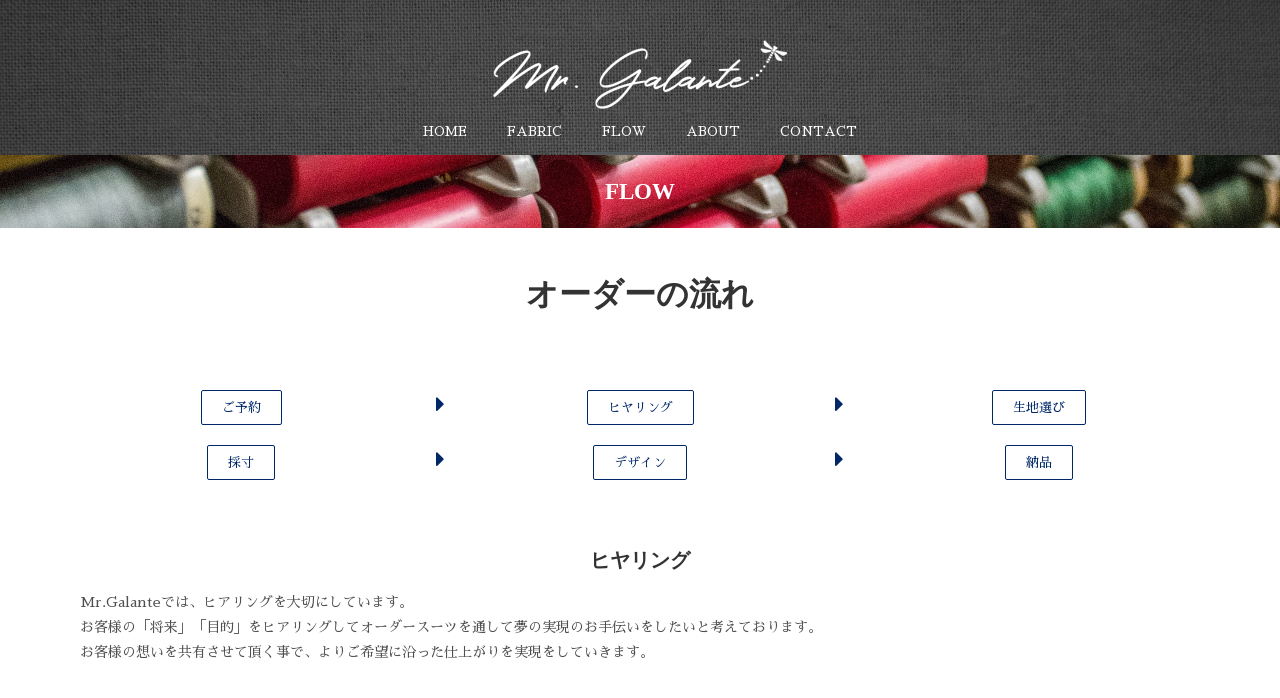

--- FILE ---
content_type: text/html; charset=UTF-8
request_url: https://mr-galante.com/flow/
body_size: 9117
content:

<!DOCTYPE html>
<html class="html" lang="ja" itemscope itemtype="http://schema.org/WebPage">
<head>
	<meta charset="UTF-8">
	<link rel="profile" href="http://gmpg.org/xfn/11">

	<title>FLOW | Mr.Galante</title>
<meta name='robots' content='max-image-preview:large' />
<meta name="viewport" content="width=device-width, initial-scale=1">
<!-- All in One SEO Pack 2.10.1 by Michael Torbert of Semper Fi Web Design[179,209] -->
<link rel="canonical" href="https://mr-galante.com/flow/" />
<!-- /all in one seo pack -->
<link rel='dns-prefetch' href='//s.w.org' />
<link rel="alternate" type="application/rss+xml" title="Mr.Galante &raquo; フィード" href="https://mr-galante.com/feed/" />
<link rel="alternate" type="application/rss+xml" title="Mr.Galante &raquo; コメントフィード" href="https://mr-galante.com/comments/feed/" />
		<script type="text/javascript">
			window._wpemojiSettings = {"baseUrl":"https:\/\/s.w.org\/images\/core\/emoji\/13.1.0\/72x72\/","ext":".png","svgUrl":"https:\/\/s.w.org\/images\/core\/emoji\/13.1.0\/svg\/","svgExt":".svg","source":{"concatemoji":"https:\/\/mr-galante.com\/wp-includes\/js\/wp-emoji-release.min.js?ver=5.8.12"}};
			!function(e,a,t){var n,r,o,i=a.createElement("canvas"),p=i.getContext&&i.getContext("2d");function s(e,t){var a=String.fromCharCode;p.clearRect(0,0,i.width,i.height),p.fillText(a.apply(this,e),0,0);e=i.toDataURL();return p.clearRect(0,0,i.width,i.height),p.fillText(a.apply(this,t),0,0),e===i.toDataURL()}function c(e){var t=a.createElement("script");t.src=e,t.defer=t.type="text/javascript",a.getElementsByTagName("head")[0].appendChild(t)}for(o=Array("flag","emoji"),t.supports={everything:!0,everythingExceptFlag:!0},r=0;r<o.length;r++)t.supports[o[r]]=function(e){if(!p||!p.fillText)return!1;switch(p.textBaseline="top",p.font="600 32px Arial",e){case"flag":return s([127987,65039,8205,9895,65039],[127987,65039,8203,9895,65039])?!1:!s([55356,56826,55356,56819],[55356,56826,8203,55356,56819])&&!s([55356,57332,56128,56423,56128,56418,56128,56421,56128,56430,56128,56423,56128,56447],[55356,57332,8203,56128,56423,8203,56128,56418,8203,56128,56421,8203,56128,56430,8203,56128,56423,8203,56128,56447]);case"emoji":return!s([10084,65039,8205,55357,56613],[10084,65039,8203,55357,56613])}return!1}(o[r]),t.supports.everything=t.supports.everything&&t.supports[o[r]],"flag"!==o[r]&&(t.supports.everythingExceptFlag=t.supports.everythingExceptFlag&&t.supports[o[r]]);t.supports.everythingExceptFlag=t.supports.everythingExceptFlag&&!t.supports.flag,t.DOMReady=!1,t.readyCallback=function(){t.DOMReady=!0},t.supports.everything||(n=function(){t.readyCallback()},a.addEventListener?(a.addEventListener("DOMContentLoaded",n,!1),e.addEventListener("load",n,!1)):(e.attachEvent("onload",n),a.attachEvent("onreadystatechange",function(){"complete"===a.readyState&&t.readyCallback()})),(n=t.source||{}).concatemoji?c(n.concatemoji):n.wpemoji&&n.twemoji&&(c(n.twemoji),c(n.wpemoji)))}(window,document,window._wpemojiSettings);
		</script>
		<style type="text/css">
img.wp-smiley,
img.emoji {
	display: inline !important;
	border: none !important;
	box-shadow: none !important;
	height: 1em !important;
	width: 1em !important;
	margin: 0 .07em !important;
	vertical-align: -0.1em !important;
	background: none !important;
	padding: 0 !important;
}
</style>
	<link rel='stylesheet' id='wp-block-library-css'  href='https://mr-galante.com/wp-includes/css/dist/block-library/style.min.css?ver=5.8.12' type='text/css' media='all' />
<link rel='stylesheet' id='contact-form-7-css'  href='https://mr-galante.com/wp-content/plugins/contact-form-7/includes/css/styles.css?ver=5.1.1' type='text/css' media='all' />
<link rel='stylesheet' id='font-awesome-css'  href='https://mr-galante.com/wp-content/themes/oceanwp/assets/css/third/font-awesome.min.css?ver=4.7.0' type='text/css' media='all' />
<link rel='stylesheet' id='simple-line-icons-css'  href='https://mr-galante.com/wp-content/themes/oceanwp/assets/css/third/simple-line-icons.min.css?ver=2.4.0' type='text/css' media='all' />
<link rel='stylesheet' id='magnific-popup-css'  href='https://mr-galante.com/wp-content/themes/oceanwp/assets/css/third/magnific-popup.min.css?ver=1.0.0' type='text/css' media='all' />
<link rel='stylesheet' id='slick-css'  href='https://mr-galante.com/wp-content/themes/oceanwp/assets/css/third/slick.min.css?ver=1.6.0' type='text/css' media='all' />
<link rel='stylesheet' id='oceanwp-style-css'  href='https://mr-galante.com/wp-content/themes/oceanwp/assets/css/style.min.css?ver=1.5.32' type='text/css' media='all' />
<link rel='stylesheet' id='elementor-frontend-css'  href='https://mr-galante.com/wp-content/plugins/elementor/assets/css/frontend.min.css?ver=2.3.8' type='text/css' media='all' />
<link rel='stylesheet' id='elementor-post-5-css'  href='https://mr-galante.com/wp-content/uploads/elementor/css/post-5.css?ver=1642587358' type='text/css' media='all' />
<link rel='stylesheet' id='tablepress-default-css'  href='https://mr-galante.com/wp-content/plugins/tablepress/css/default.min.css?ver=1.9.1' type='text/css' media='all' />
<link rel='stylesheet' id='elementor-icons-css'  href='https://mr-galante.com/wp-content/plugins/elementor/assets/lib/eicons/css/elementor-icons.min.css?ver=4.0.0' type='text/css' media='all' />
<link rel='stylesheet' id='elementor-animations-css'  href='https://mr-galante.com/wp-content/plugins/elementor/assets/lib/animations/animations.min.css?ver=2.3.8' type='text/css' media='all' />
<link rel='stylesheet' id='elementor-pro-css'  href='https://mr-galante.com/wp-content/plugins/elementor-pro/assets/css/frontend.min.css?ver=2.3.1' type='text/css' media='all' />
<link rel='stylesheet' id='elementor-post-210-css'  href='https://mr-galante.com/wp-content/uploads/elementor/css/post-210.css?ver=1643008092' type='text/css' media='all' />
<link rel='stylesheet' id='oe-widgets-style-css'  href='https://mr-galante.com/wp-content/plugins/ocean-extra/assets/css/widgets.css?ver=5.8.12' type='text/css' media='all' />
<script type='text/javascript' src='https://mr-galante.com/wp-includes/js/jquery/jquery.min.js?ver=3.6.0' id='jquery-core-js'></script>
<script type='text/javascript' src='https://mr-galante.com/wp-includes/js/jquery/jquery-migrate.min.js?ver=3.3.2' id='jquery-migrate-js'></script>
<script type='text/javascript' src='https://mr-galante.com/wp-content/plugins/ocean-extra//includes/widgets/js/mailchimp.min.js?ver=5.8.12' id='oe-mailchimp-script-js'></script>
<script type='text/javascript' src='https://mr-galante.com/wp-content/plugins/ocean-extra//includes/widgets/js/share.min.js?ver=5.8.12' id='oe-social-share-js'></script>
<link rel="https://api.w.org/" href="https://mr-galante.com/wp-json/" /><link rel="alternate" type="application/json" href="https://mr-galante.com/wp-json/wp/v2/pages/210" /><link rel="EditURI" type="application/rsd+xml" title="RSD" href="https://mr-galante.com/xmlrpc.php?rsd" />
<link rel="wlwmanifest" type="application/wlwmanifest+xml" href="https://mr-galante.com/wp-includes/wlwmanifest.xml" /> 
<meta name="generator" content="WordPress 5.8.12" />
<link rel='shortlink' href='https://mr-galante.com/?p=210' />
<link rel="alternate" type="application/json+oembed" href="https://mr-galante.com/wp-json/oembed/1.0/embed?url=https%3A%2F%2Fmr-galante.com%2Fflow%2F" />
<link rel="alternate" type="text/xml+oembed" href="https://mr-galante.com/wp-json/oembed/1.0/embed?url=https%3A%2F%2Fmr-galante.com%2Fflow%2F&#038;format=xml" />
<link href="https://fonts.googleapis.com/css?family=Sawarabi+Mincho" rel="stylesheet">
<meta name="google-site-verification" content="O_g5klv-iR8DcWP-escqYjBBh9ZbeFc8vT8eipxDDME" /><style type="text/css">.recentcomments a{display:inline !important;padding:0 !important;margin:0 !important;}</style><link rel="icon" href="https://mr-galante.com/wp-content/uploads/2019/01/cropped-logo2-32x32.png" sizes="32x32" />
<link rel="icon" href="https://mr-galante.com/wp-content/uploads/2019/01/cropped-logo2-192x192.png" sizes="192x192" />
<link rel="apple-touch-icon" href="https://mr-galante.com/wp-content/uploads/2019/01/cropped-logo2-180x180.png" />
<meta name="msapplication-TileImage" content="https://mr-galante.com/wp-content/uploads/2019/01/cropped-logo2-270x270.png" />
		<style type="text/css" id="wp-custom-css">
			body{font-family:"Sawarabi Mincho"}		</style>
		<!-- OceanWP CSS -->
<style type="text/css">
/* General CSS */a:hover,a.light:hover,.theme-heading .text::before,#top-bar-content >a:hover,#top-bar-social li.oceanwp-email a:hover,#site-navigation-wrap .dropdown-menu >li >a:hover,#site-header.medium-header #medium-searchform button:hover,.oceanwp-mobile-menu-icon a:hover,.blog-entry.post .blog-entry-header .entry-title a:hover,.blog-entry.post .blog-entry-readmore a:hover,.blog-entry.thumbnail-entry .blog-entry-category a,ul.meta li a:hover,.dropcap,.single nav.post-navigation .nav-links .title,body .related-post-title a:hover,body #wp-calendar caption,body .contact-info-widget.default i,body .contact-info-widget.big-icons i,body .custom-links-widget .oceanwp-custom-links li a:hover,body .custom-links-widget .oceanwp-custom-links li a:hover:before,body .posts-thumbnails-widget li a:hover,body .social-widget li.oceanwp-email a:hover,.comment-author .comment-meta .comment-reply-link,#respond #cancel-comment-reply-link:hover,#footer-widgets .footer-box a:hover,#footer-bottom a:hover,#footer-bottom #footer-bottom-menu a:hover,.sidr a:hover,.sidr-class-dropdown-toggle:hover,.sidr-class-menu-item-has-children.active >a,.sidr-class-menu-item-has-children.active >a >.sidr-class-dropdown-toggle,input[type=checkbox]:checked:before{color:#002868}input[type="button"],input[type="reset"],input[type="submit"],button[type="submit"],.button,#site-navigation-wrap .dropdown-menu >li.btn >a >span,.thumbnail:hover i,.post-quote-content,.omw-modal .omw-close-modal,body .contact-info-widget.big-icons li:hover i,body div.wpforms-container-full .wpforms-form input[type=submit],body div.wpforms-container-full .wpforms-form button[type=submit],body div.wpforms-container-full .wpforms-form .wpforms-page-button{background-color:#002868}.widget-title{border-color:#002868}blockquote{border-color:#002868}#searchform-dropdown{border-color:#002868}.dropdown-menu .sub-menu{border-color:#002868}.blog-entry.large-entry .blog-entry-readmore a:hover{border-color:#002868}.oceanwp-newsletter-form-wrap input[type="email"]:focus{border-color:#002868}.social-widget li.oceanwp-email a:hover{border-color:#002868}#respond #cancel-comment-reply-link:hover{border-color:#002868}body .contact-info-widget.big-icons li:hover i{border-color:#002868}#footer-widgets .oceanwp-newsletter-form-wrap input[type="email"]:focus{border-color:#002868}input[type="button"]:hover,input[type="reset"]:hover,input[type="submit"]:hover,button[type="submit"]:hover,input[type="button"]:focus,input[type="reset"]:focus,input[type="submit"]:focus,button[type="submit"]:focus,.button:hover,#site-navigation-wrap .dropdown-menu >li.btn >a:hover >span,.post-quote-author,.omw-modal .omw-close-modal:hover,body div.wpforms-container-full .wpforms-form input[type=submit]:hover,body div.wpforms-container-full .wpforms-form button[type=submit]:hover,body div.wpforms-container-full .wpforms-form .wpforms-page-button:hover{background-color:#002868}table th,table td,hr,.content-area,body.content-left-sidebar #content-wrap .content-area,.content-left-sidebar .content-area,#top-bar-wrap,#site-header,#site-header.top-header #search-toggle,.dropdown-menu ul li,.centered-minimal-page-header,.blog-entry.post,.blog-entry.grid-entry .blog-entry-inner,.blog-entry.thumbnail-entry .blog-entry-bottom,.single-post .entry-title,.single .entry-share-wrap .entry-share,.single .entry-share,.single .entry-share ul li a,.single nav.post-navigation,.single nav.post-navigation .nav-links .nav-previous,#author-bio,#author-bio .author-bio-avatar,#author-bio .author-bio-social li a,#related-posts,#comments,.comment-body,#respond #cancel-comment-reply-link,#blog-entries .type-page,.page-numbers a,.page-numbers span:not(.elementor-screen-only),.page-links span,body #wp-calendar caption,body #wp-calendar th,body #wp-calendar tbody,body .contact-info-widget.default i,body .contact-info-widget.big-icons i,body .posts-thumbnails-widget li,body .tagcloud a{border-color:#ffffff}a:hover{color:#002868}#scroll-top{border-radius:25px}#scroll-top{background-color:rgba(0,40,104,0.5)}body .theme-button,body input[type="submit"],body button[type="submit"],body button,body .button,body div.wpforms-container-full .wpforms-form input[type=submit],body div.wpforms-container-full .wpforms-form button[type=submit],body div.wpforms-container-full .wpforms-form .wpforms-page-button{background-color:#e6b422}body .theme-button:hover,body input[type="submit"]:hover,body button[type="submit"]:hover,body button:hover,body .button:hover,body div.wpforms-container-full .wpforms-form input[type=submit]:hover,body div.wpforms-container-full .wpforms-form input[type=submit]:active,body div.wpforms-container-full .wpforms-form button[type=submit]:hover,body div.wpforms-container-full .wpforms-form button[type=submit]:active,body div.wpforms-container-full .wpforms-form .wpforms-page-button:hover,body div.wpforms-container-full .wpforms-form .wpforms-page-button:active{background-color:#002868}body .theme-button:hover,body input[type="submit"]:hover,body button[type="submit"]:hover,body button:hover,body .button:hover,body div.wpforms-container-full .wpforms-form input[type=submit]:hover,body div.wpforms-container-full .wpforms-form input[type=submit]:active,body div.wpforms-container-full .wpforms-form button[type=submit]:hover,body div.wpforms-container-full .wpforms-form button[type=submit]:active,body div.wpforms-container-full .wpforms-form .wpforms-page-button:hover,body div.wpforms-container-full .wpforms-form .wpforms-page-button:active{color:#e6b422}/* Header CSS */#site-header.has-header-media .overlay-header-media{background-color:rgba(0,0,0,0.5)}/* Footer Widgets CSS */#footer-widgets li,#footer-widgets #wp-calendar caption,#footer-widgets #wp-calendar th,#footer-widgets #wp-calendar tbody,#footer-widgets .contact-info-widget i,#footer-widgets .oceanwp-newsletter-form-wrap input[type="email"],#footer-widgets .posts-thumbnails-widget li,#footer-widgets .social-widget li a{border-color:#ffffff}#footer-widgets .footer-box a:hover,#footer-widgets a:hover{color:#ffffff}/* Footer Bottom CSS */#footer-bottom,#footer-bottom p{color:#c4c4c4}/* Typography CSS */body{color:#4f4f4f}h1,h2,h3,h4,h5,h6,.theme-heading,.widget-title,.oceanwp-widget-recent-posts-title,.comment-reply-title,.entry-title,.sidebar-box .widget-title{font-family:Bookman Old Style,serif}h1{font-family:Bookman Old Style,serif}h2{font-family:Bookman Old Style,serif}h3{font-family:Bookman Old Style,serif}h4{font-family:Bookman Old Style,serif}
</style></head>

<body class="page-template page-template-elementor_header_footer page page-id-210 oceanwp-theme sidebar-mobile no-header-border default-breakpoint content-full-screen page-header-disabled has-breadcrumbs elementor-default elementor-template-full-width elementor-page elementor-page-210">

	
	<div id="outer-wrap" class="site clr">

		
		<div id="wrap" class="clr">

			
			
<header id="site-header" class="custom-header clr" data-height="74" itemscope="itemscope" itemtype="http://schema.org/WPHeader">

	
		

<div id="site-header-inner" class="clr container">

    		<div class="elementor elementor-5">
			<div class="elementor-inner">
				<div class="elementor-section-wrap">
							<section data-id="268edad" class="elementor-element elementor-element-268edad elementor-section-stretched elementor-section-full_width elementor-section-height-default elementor-section-height-default elementor-section elementor-top-section" data-settings="{&quot;stretch_section&quot;:&quot;section-stretched&quot;,&quot;background_background&quot;:&quot;classic&quot;}" data-element_type="section">
						<div class="elementor-container elementor-column-gap-no">
				<div class="elementor-row">
				<div data-id="40d1f4b" class="elementor-element elementor-element-40d1f4b elementor-column elementor-col-100 elementor-top-column" data-element_type="column">
			<div class="elementor-column-wrap elementor-element-populated">
					<div class="elementor-widget-wrap">
				<div data-id="9cf79bc" class="elementor-element elementor-element-9cf79bc elementor-widget elementor-widget-image" data-element_type="image.default">
				<div class="elementor-widget-container">
					<div class="elementor-image">
											<a href="https://mr-galante.com" data-elementor-open-lightbox="">
							<img src="https://mr-galante.com/wp-content/uploads/elementor/thumbs/logo2-piigpuh70scsowqskfzgaeoc7gagm8rmnuq61chogc.png" title="logo2" alt="logo2" />								</a>
											</div>
				</div>
				</div>
				<div data-id="b5af085" class="elementor-element elementor-element-b5af085 elementor-nav-menu__align-center elementor-nav-menu--indicator-classic elementor-nav-menu--dropdown-tablet elementor-nav-menu__text-align-aside elementor-nav-menu--toggle elementor-nav-menu--burger elementor-widget elementor-widget-nav-menu" data-settings="{&quot;layout&quot;:&quot;horizontal&quot;,&quot;toggle&quot;:&quot;burger&quot;}" data-element_type="nav-menu.default">
				<div class="elementor-widget-container">
						<nav class="elementor-nav-menu--main elementor-nav-menu__container elementor-nav-menu--layout-horizontal e--pointer-underline e--animation-fade"><ul id="menu-1-b5af085" class="elementor-nav-menu"><li class="menu-item menu-item-type-post_type menu-item-object-page menu-item-home menu-item-13"><a href="https://mr-galante.com/" class="elementor-item">HOME</a></li>
<li class="menu-item menu-item-type-post_type menu-item-object-page menu-item-139"><a href="https://mr-galante.com/fabric/" class="elementor-item">FABRIC</a></li>
<li class="menu-item menu-item-type-post_type menu-item-object-page current-menu-item page_item page-item-210 current_page_item menu-item-212"><a href="https://mr-galante.com/flow/" aria-current="page" class="elementor-item elementor-item-active">FLOW</a></li>
<li class="menu-item menu-item-type-post_type menu-item-object-page menu-item-45"><a href="https://mr-galante.com/about/" class="elementor-item">ABOUT</a></li>
<li class="menu-item menu-item-type-post_type menu-item-object-page menu-item-66"><a href="https://mr-galante.com/contact/" class="elementor-item">CONTACT</a></li>
</ul></nav>
					<div class="elementor-menu-toggle">
			<i class="eicon" aria-hidden="true"></i>
		</div>
		<nav class="elementor-nav-menu--dropdown elementor-nav-menu__container"><ul id="menu-2-b5af085" class="elementor-nav-menu"><li class="menu-item menu-item-type-post_type menu-item-object-page menu-item-home menu-item-13"><a href="https://mr-galante.com/" class="elementor-item">HOME</a></li>
<li class="menu-item menu-item-type-post_type menu-item-object-page menu-item-139"><a href="https://mr-galante.com/fabric/" class="elementor-item">FABRIC</a></li>
<li class="menu-item menu-item-type-post_type menu-item-object-page current-menu-item page_item page-item-210 current_page_item menu-item-212"><a href="https://mr-galante.com/flow/" aria-current="page" class="elementor-item elementor-item-active">FLOW</a></li>
<li class="menu-item menu-item-type-post_type menu-item-object-page menu-item-45"><a href="https://mr-galante.com/about/" class="elementor-item">ABOUT</a></li>
<li class="menu-item menu-item-type-post_type menu-item-object-page menu-item-66"><a href="https://mr-galante.com/contact/" class="elementor-item">CONTACT</a></li>
</ul></nav>
				</div>
				</div>
						</div>
			</div>
		</div>
						</div>
			</div>
		</section>
						</div>
			</div>
		</div>
		
</div>


				
	
</header><!-- #site-header -->


						
			<main id="main" class="site-main clr" >

						<div class="elementor elementor-210">
			<div class="elementor-inner">
				<div class="elementor-section-wrap">
							<section data-id="5ffa36a" class="elementor-element elementor-element-5ffa36a elementor-section-stretched elementor-section-full_width elementor-section-height-default elementor-section-height-default elementor-section elementor-top-section" data-settings="{&quot;stretch_section&quot;:&quot;section-stretched&quot;,&quot;background_background&quot;:&quot;classic&quot;}" data-element_type="section">
						<div class="elementor-container elementor-column-gap-no">
				<div class="elementor-row">
				<div data-id="1828a5a" class="elementor-element elementor-element-1828a5a elementor-column elementor-col-100 elementor-top-column" data-element_type="column">
			<div class="elementor-column-wrap elementor-element-populated">
					<div class="elementor-widget-wrap">
				<div data-id="d139268" class="elementor-element elementor-element-d139268 elementor-widget elementor-widget-theme-page-title elementor-page-title elementor-widget-heading" data-element_type="theme-page-title.default">
				<div class="elementor-widget-container">
			<h1 class="elementor-heading-title elementor-size-default">FLOW</h1>		</div>
				</div>
						</div>
			</div>
		</div>
						</div>
			</div>
		</section>
				<section data-id="c54c78a" class="elementor-element elementor-element-c54c78a elementor-section-full_width elementor-section-height-default elementor-section-height-default elementor-section elementor-top-section" data-settings="{&quot;background_background&quot;:&quot;classic&quot;}" data-element_type="section">
						<div class="elementor-container elementor-column-gap-no">
				<div class="elementor-row">
				<div data-id="4f24203" class="elementor-element elementor-element-4f24203 elementor-column elementor-col-100 elementor-top-column" data-element_type="column">
			<div class="elementor-column-wrap elementor-element-populated">
					<div class="elementor-widget-wrap">
				<div data-id="10dcc7a" class="elementor-element elementor-element-10dcc7a elementor-widget elementor-widget-heading" data-element_type="heading.default">
				<div class="elementor-widget-container">
			<h2 class="elementor-heading-title elementor-size-default">オーダーの流れ</h2>		</div>
				</div>
				<section data-id="55045f5" class="elementor-element elementor-element-55045f5 elementor-section-boxed elementor-section-height-default elementor-section-height-default elementor-section elementor-inner-section" data-element_type="section">
						<div class="elementor-container elementor-column-gap-default">
				<div class="elementor-row">
				<div data-id="45ec6f0" class="elementor-element elementor-element-45ec6f0 elementor-column elementor-col-20 elementor-inner-column" data-element_type="column">
			<div class="elementor-column-wrap elementor-element-populated">
					<div class="elementor-widget-wrap">
				<div data-id="32cf664" class="elementor-element elementor-element-32cf664 elementor-align-center elementor-widget elementor-widget-button" data-element_type="button.default">
				<div class="elementor-widget-container">
					<div class="elementor-button-wrapper">
			<a href="/contact/" class="elementor-button-link elementor-button elementor-size-xs" target="_blank" role="button">
						<span class="elementor-button-content-wrapper">
						<span class="elementor-button-text">ご予約</span>
		</span>
					</a>
		</div>
				</div>
				</div>
						</div>
			</div>
		</div>
				<div data-id="43fd486" class="elementor-element elementor-element-43fd486 elementor-column elementor-col-20 elementor-inner-column" data-element_type="column">
			<div class="elementor-column-wrap elementor-element-populated">
					<div class="elementor-widget-wrap">
				<div data-id="42d2b26" class="elementor-element elementor-element-42d2b26 elementor-view-default elementor-widget elementor-widget-icon" data-element_type="icon.default">
				<div class="elementor-widget-container">
					<div class="elementor-icon-wrapper">
			<div class="elementor-icon">
				<i class="fa fa-caret-right" aria-hidden="true"></i>
			</div>
		</div>
				</div>
				</div>
						</div>
			</div>
		</div>
				<div data-id="79e250f" class="elementor-element elementor-element-79e250f elementor-column elementor-col-20 elementor-inner-column" data-element_type="column">
			<div class="elementor-column-wrap elementor-element-populated">
					<div class="elementor-widget-wrap">
				<div data-id="ea13ffa" class="elementor-element elementor-element-ea13ffa elementor-align-center elementor-widget elementor-widget-button" data-element_type="button.default">
				<div class="elementor-widget-container">
					<div class="elementor-button-wrapper">
			<a href="#hear" class="elementor-button-link elementor-button elementor-size-xs" role="button">
						<span class="elementor-button-content-wrapper">
						<span class="elementor-button-text">ヒヤリング</span>
		</span>
					</a>
		</div>
				</div>
				</div>
						</div>
			</div>
		</div>
				<div data-id="710697c" class="elementor-element elementor-element-710697c elementor-column elementor-col-20 elementor-inner-column" data-element_type="column">
			<div class="elementor-column-wrap elementor-element-populated">
					<div class="elementor-widget-wrap">
				<div data-id="c3ae7ab" class="elementor-element elementor-element-c3ae7ab elementor-view-default elementor-widget elementor-widget-icon" data-element_type="icon.default">
				<div class="elementor-widget-container">
					<div class="elementor-icon-wrapper">
			<div class="elementor-icon">
				<i class="fa fa-caret-right" aria-hidden="true"></i>
			</div>
		</div>
				</div>
				</div>
						</div>
			</div>
		</div>
				<div data-id="1eb6d15" class="elementor-element elementor-element-1eb6d15 elementor-column elementor-col-20 elementor-inner-column" data-element_type="column">
			<div class="elementor-column-wrap elementor-element-populated">
					<div class="elementor-widget-wrap">
				<div data-id="2d7bbde" class="elementor-element elementor-element-2d7bbde elementor-align-center elementor-widget elementor-widget-button" data-element_type="button.default">
				<div class="elementor-widget-container">
					<div class="elementor-button-wrapper">
			<a href="#kiji" class="elementor-button-link elementor-button elementor-size-xs" role="button">
						<span class="elementor-button-content-wrapper">
						<span class="elementor-button-text">生地選び</span>
		</span>
					</a>
		</div>
				</div>
				</div>
						</div>
			</div>
		</div>
						</div>
			</div>
		</section>
				<section data-id="e32dfa5" class="elementor-element elementor-element-e32dfa5 elementor-section-boxed elementor-section-height-default elementor-section-height-default elementor-section elementor-inner-section" data-element_type="section">
						<div class="elementor-container elementor-column-gap-default">
				<div class="elementor-row">
				<div data-id="944e98c" class="elementor-element elementor-element-944e98c elementor-column elementor-col-20 elementor-inner-column" data-element_type="column">
			<div class="elementor-column-wrap elementor-element-populated">
					<div class="elementor-widget-wrap">
				<div data-id="299586b" class="elementor-element elementor-element-299586b elementor-align-center elementor-widget elementor-widget-button" data-element_type="button.default">
				<div class="elementor-widget-container">
					<div class="elementor-button-wrapper">
			<a href="#major" class="elementor-button-link elementor-button elementor-size-xs" role="button">
						<span class="elementor-button-content-wrapper">
						<span class="elementor-button-text">採寸</span>
		</span>
					</a>
		</div>
				</div>
				</div>
						</div>
			</div>
		</div>
				<div data-id="1150c15" class="elementor-element elementor-element-1150c15 elementor-column elementor-col-20 elementor-inner-column" data-element_type="column">
			<div class="elementor-column-wrap elementor-element-populated">
					<div class="elementor-widget-wrap">
				<div data-id="9767bd5" class="elementor-element elementor-element-9767bd5 elementor-view-default elementor-widget elementor-widget-icon" data-element_type="icon.default">
				<div class="elementor-widget-container">
					<div class="elementor-icon-wrapper">
			<div class="elementor-icon">
				<i class="fa fa-caret-right" aria-hidden="true"></i>
			</div>
		</div>
				</div>
				</div>
						</div>
			</div>
		</div>
				<div data-id="46ed618" class="elementor-element elementor-element-46ed618 elementor-column elementor-col-20 elementor-inner-column" data-element_type="column">
			<div class="elementor-column-wrap elementor-element-populated">
					<div class="elementor-widget-wrap">
				<div data-id="bcef22d" class="elementor-element elementor-element-bcef22d elementor-align-center elementor-widget elementor-widget-button" data-element_type="button.default">
				<div class="elementor-widget-container">
					<div class="elementor-button-wrapper">
			<a href="#design" class="elementor-button-link elementor-button elementor-size-xs" role="button">
						<span class="elementor-button-content-wrapper">
						<span class="elementor-button-text">デザイン</span>
		</span>
					</a>
		</div>
				</div>
				</div>
						</div>
			</div>
		</div>
				<div data-id="72d2cf1" class="elementor-element elementor-element-72d2cf1 elementor-column elementor-col-20 elementor-inner-column" data-element_type="column">
			<div class="elementor-column-wrap elementor-element-populated">
					<div class="elementor-widget-wrap">
				<div data-id="a2d9c6d" class="elementor-element elementor-element-a2d9c6d elementor-view-default elementor-widget elementor-widget-icon" data-element_type="icon.default">
				<div class="elementor-widget-container">
					<div class="elementor-icon-wrapper">
			<div class="elementor-icon">
				<i class="fa fa-caret-right" aria-hidden="true"></i>
			</div>
		</div>
				</div>
				</div>
						</div>
			</div>
		</div>
				<div data-id="58cb9d1" class="elementor-element elementor-element-58cb9d1 elementor-column elementor-col-20 elementor-inner-column" data-element_type="column">
			<div class="elementor-column-wrap elementor-element-populated">
					<div class="elementor-widget-wrap">
				<div data-id="dfbd104" class="elementor-element elementor-element-dfbd104 elementor-align-center elementor-widget elementor-widget-button" data-element_type="button.default">
				<div class="elementor-widget-container">
					<div class="elementor-button-wrapper">
			<a href="#nouhin" class="elementor-button-link elementor-button elementor-size-xs" role="button">
						<span class="elementor-button-content-wrapper">
						<span class="elementor-button-text">納品</span>
		</span>
					</a>
		</div>
				</div>
				</div>
						</div>
			</div>
		</div>
						</div>
			</div>
		</section>
						</div>
			</div>
		</div>
						</div>
			</div>
		</section>
				<section data-id="52c2bf9" class="elementor-element elementor-element-52c2bf9 elementor-section-boxed elementor-section-height-default elementor-section-height-default elementor-section elementor-top-section" data-settings="{&quot;background_background&quot;:&quot;classic&quot;}" data-element_type="section">
						<div class="elementor-container elementor-column-gap-default">
				<div class="elementor-row">
				<div data-id="2f5fb28" class="elementor-element elementor-element-2f5fb28 elementor-column elementor-col-100 elementor-top-column" data-element_type="column">
			<div class="elementor-column-wrap elementor-element-populated">
					<div class="elementor-widget-wrap">
				<div data-id="1673d32" class="elementor-element elementor-element-1673d32 elementor-widget elementor-widget-menu-anchor" data-element_type="menu-anchor.default">
				<div class="elementor-widget-container">
					<div id="hear" class="elementor-menu-anchor"></div>
				</div>
				</div>
				<div data-id="00e33b4" class="elementor-element elementor-element-00e33b4 animated fadeInUp elementor-invisible elementor-widget elementor-widget-heading" data-settings="{&quot;_animation&quot;:&quot;fadeInUp&quot;}" data-element_type="heading.default">
				<div class="elementor-widget-container">
			<h2 class="elementor-heading-title elementor-size-default">ヒヤリング</h2>		</div>
				</div>
				<div data-id="f4d2936" class="elementor-element elementor-element-f4d2936 animated fadeInUp elementor-invisible elementor-widget elementor-widget-text-editor" data-settings="{&quot;_animation&quot;:&quot;fadeInUp&quot;}" data-element_type="text-editor.default">
				<div class="elementor-widget-container">
					<div class="elementor-text-editor elementor-clearfix"><p>Mr.Galanteでは、ヒアリングを大切にしています。<br />お客様の「将来」「目的」をヒアリングしてオーダースーツを通して夢の実現のお手伝いをしたいと考えております。<br />お客様の想いを共有させて頂く事で、よりご希望に沿った仕上がりを実現をしていきます。</p></div>
				</div>
				</div>
				<div data-id="bbdadea" class="elementor-element elementor-element-bbdadea elementor-widget elementor-widget-heading" data-element_type="heading.default">
				<div class="elementor-widget-container">
			<h2 class="elementor-heading-title elementor-size-default">▼</h2>		</div>
				</div>
				<div data-id="f97ad46" class="elementor-element elementor-element-f97ad46 elementor-widget elementor-widget-menu-anchor" data-element_type="menu-anchor.default">
				<div class="elementor-widget-container">
					<div id="kiji" class="elementor-menu-anchor"></div>
				</div>
				</div>
				<div data-id="ad1a7c3" class="elementor-element elementor-element-ad1a7c3 animated fadeInUp elementor-invisible elementor-widget elementor-widget-heading" data-settings="{&quot;_animation&quot;:&quot;fadeInUp&quot;}" data-element_type="heading.default">
				<div class="elementor-widget-container">
			<h2 class="elementor-heading-title elementor-size-default">生地選び</h2>		</div>
				</div>
				<div data-id="71dae2d" class="elementor-element elementor-element-71dae2d animated fadeInUp elementor-invisible elementor-widget elementor-widget-text-editor" data-settings="{&quot;_animation&quot;:&quot;fadeInUp&quot;}" data-element_type="text-editor.default">
				<div class="elementor-widget-container">
					<div class="elementor-text-editor elementor-clearfix"><p>ヒアリングを元にお客様のお好みやイメージに合わせて生地を選んでいきます。丁寧に生地の説明をしながら、的確なご提案をさせていただきますので、ご安心ください。<br />人気インポートブランド生地など多数取り揃えております。</p></div>
				</div>
				</div>
				<div data-id="8c29695" class="elementor-element elementor-element-8c29695 elementor-widget elementor-widget-heading" data-element_type="heading.default">
				<div class="elementor-widget-container">
			<h2 class="elementor-heading-title elementor-size-default">▼</h2>		</div>
				</div>
				<div data-id="ea087a0" class="elementor-element elementor-element-ea087a0 elementor-widget elementor-widget-menu-anchor" data-element_type="menu-anchor.default">
				<div class="elementor-widget-container">
					<div id="major" class="elementor-menu-anchor"></div>
				</div>
				</div>
				<div data-id="868bef2" class="elementor-element elementor-element-868bef2 animated fadeInUp elementor-invisible elementor-widget elementor-widget-heading" data-settings="{&quot;_animation&quot;:&quot;fadeInUp&quot;}" data-element_type="heading.default">
				<div class="elementor-widget-container">
			<h2 class="elementor-heading-title elementor-size-default">採寸</h2>		</div>
				</div>
				<div data-id="669ba3c" class="elementor-element elementor-element-669ba3c animated fadeInUp elementor-invisible elementor-widget elementor-widget-text-editor" data-settings="{&quot;_animation&quot;:&quot;fadeInUp&quot;}" data-element_type="text-editor.default">
				<div class="elementor-widget-container">
					<div class="elementor-text-editor elementor-clearfix"><p>理想の一着は採寸から生れます。<br />お客様の体型に合ったスーツをお仕立てするため、フィッターが採寸をさせていただきます。<br />お客様の理想やお悩みに合わせて調整していきます。ご納得の一着を実現させます。</p></div>
				</div>
				</div>
				<div data-id="8b67fab" class="elementor-element elementor-element-8b67fab elementor-widget elementor-widget-heading" data-element_type="heading.default">
				<div class="elementor-widget-container">
			<h2 class="elementor-heading-title elementor-size-default">▼</h2>		</div>
				</div>
				<div data-id="dc56eb9" class="elementor-element elementor-element-dc56eb9 elementor-widget elementor-widget-menu-anchor" data-element_type="menu-anchor.default">
				<div class="elementor-widget-container">
					<div id="design" class="elementor-menu-anchor"></div>
				</div>
				</div>
				<div data-id="8edc722" class="elementor-element elementor-element-8edc722 animated fadeInUp elementor-invisible elementor-widget elementor-widget-heading" data-settings="{&quot;_animation&quot;:&quot;fadeInUp&quot;}" data-element_type="heading.default">
				<div class="elementor-widget-container">
			<h2 class="elementor-heading-title elementor-size-default">デザイン</h2>		</div>
				</div>
				<div data-id="406ea03" class="elementor-element elementor-element-406ea03 animated fadeInUp elementor-invisible elementor-widget elementor-widget-text-editor" data-settings="{&quot;_animation&quot;:&quot;fadeInUp&quot;}" data-element_type="text-editor.default">
				<div class="elementor-widget-container">
					<div class="elementor-text-editor elementor-clearfix"><p>お客様の理想のデザインを決めます。<br />ここで完成のイメージが膨らみ、生地選びに続き大事なポイントです。<br />裏地やボタンもお好きなものをお選び頂けます。<br />是非、only oneの一着を。</p></div>
				</div>
				</div>
				<div data-id="1cd5f31" class="elementor-element elementor-element-1cd5f31 elementor-widget elementor-widget-heading" data-element_type="heading.default">
				<div class="elementor-widget-container">
			<h2 class="elementor-heading-title elementor-size-default">▼</h2>		</div>
				</div>
				<div data-id="0843f27" class="elementor-element elementor-element-0843f27 elementor-widget elementor-widget-menu-anchor" data-element_type="menu-anchor.default">
				<div class="elementor-widget-container">
					<div id="nouhin" class="elementor-menu-anchor"></div>
				</div>
				</div>
				<div data-id="5af7103" class="elementor-element elementor-element-5af7103 animated fadeInUp elementor-invisible elementor-widget elementor-widget-heading" data-settings="{&quot;_animation&quot;:&quot;fadeInUp&quot;}" data-element_type="heading.default">
				<div class="elementor-widget-container">
			<h2 class="elementor-heading-title elementor-size-default">納品</h2>		</div>
				</div>
				<div data-id="5734ad4" class="elementor-element elementor-element-5734ad4 animated fadeInUp elementor-invisible elementor-widget elementor-widget-text-editor" data-settings="{&quot;_animation&quot;:&quot;fadeInUp&quot;}" data-element_type="text-editor.default">
				<div class="elementor-widget-container">
					<div class="elementor-text-editor elementor-clearfix"><p>約一ヶ月程度でオーダースーツが完成します。<br />納品はゴールではなくスタートです。<br />Mr.Galanteでは、お客様の今後の更なるご健勝とご飛躍をお祈りし申し上げます。<br />是非、験担ぎの一着にしてください。</p><p>※ご注文の時期などに応じて、お時間をいただく場合もございます。<br />その際はスタッフからお伝えさせて頂きます。<br />※お急ぎの方は一度、ご相談ください。</p></div>
				</div>
				</div>
				<section data-id="ab253a5" class="elementor-element elementor-element-ab253a5 elementor-section-boxed elementor-section-height-default elementor-section-height-default elementor-section elementor-inner-section" data-element_type="section">
						<div class="elementor-container elementor-column-gap-default">
				<div class="elementor-row">
				<div data-id="b6c4994" class="elementor-element elementor-element-b6c4994 elementor-column elementor-col-100 elementor-inner-column" data-element_type="column">
			<div class="elementor-column-wrap elementor-element-populated">
					<div class="elementor-widget-wrap">
				<div data-id="e908f1b" class="elementor-element elementor-element-e908f1b elementor-align-center animated slideInUp elementor-invisible elementor-widget elementor-widget-button" data-settings="{&quot;_animation&quot;:&quot;slideInUp&quot;}" data-element_type="button.default">
				<div class="elementor-widget-container">
					<div class="elementor-button-wrapper">
			<a href="/contact/" class="elementor-button-link elementor-button elementor-size-xs" role="button">
						<span class="elementor-button-content-wrapper">
						<span class="elementor-button-text">お問合せ・採寸のご予約</span>
		</span>
					</a>
		</div>
				</div>
				</div>
						</div>
			</div>
		</div>
						</div>
			</div>
		</section>
						</div>
			</div>
		</div>
						</div>
			</div>
		</section>
						</div>
			</div>
		</div>
		
        </main><!-- #main -->

        
        
        
            
<footer id="footer" class="site-footer" itemscope="itemscope" itemtype="http://schema.org/WPFooter">

    
    <div id="footer-inner" class="clr">

        

<div id="footer-widgets" class="oceanwp-row clr">

	
	<div class="footer-widgets-inner container">

        			<div class="footer-box span_1_of_4 col col-1">
				<div id="pages-3" class="footer-widget widget_pages clr"><h4 class="widget-title">MENU</h4>
			<ul>
				<li class="page_item page-item-11"><a href="https://mr-galante.com/">HOME</a></li>
<li class="page_item page-item-137"><a href="https://mr-galante.com/fabric/">FABRIC</a></li>
<li class="page_item page-item-210 current_page_item"><a href="https://mr-galante.com/flow/" aria-current="page">FLOW</a></li>
<li class="page_item page-item-43"><a href="https://mr-galante.com/about/">ABOUT</a></li>
<li class="page_item page-item-62"><a href="https://mr-galante.com/contact/">CONTACT</a></li>
			</ul>

			</div>			</div><!-- .footer-one-box -->

							<div class="footer-box span_1_of_4 col col-2">
									</div><!-- .footer-one-box -->
						
							<div class="footer-box span_1_of_4 col col-3 ">
									</div><!-- .footer-one-box -->
			
							<div class="footer-box span_1_of_4 col col-4">
									</div><!-- .footer-box -->
			
		
	</div><!-- .container -->

	
</div><!-- #footer-widgets -->



<div id="footer-bottom" class="clr no-footer-nav">

	
	<div id="footer-bottom-inner" class="container clr">

		
		
			<div id="copyright" class="clr" role="contentinfo">
				Copyright 2019 - Mr.Galante			</div><!-- #copyright -->

		
	</div><!-- #footer-bottom-inner -->

	
</div><!-- #footer-bottom -->

        
    </div><!-- #footer-inner -->

    
</footer><!-- #footer -->            
        
                        
    </div><!-- #wrap -->

    
</div><!-- #outer-wrap -->



<a id="scroll-top" class="scroll-top-right" href="#"><span class="fa fa-angle-up"></span></a>


<div id="sidr-close">
	<a href="#" class="toggle-sidr-close">
		<i class="icon icon-close"></i><span class="close-text">メニューを閉じる</span>
	</a>
</div>
    
    
<div id="mobile-menu-search" class="clr">
	<form method="get" action="https://mr-galante.com/" class="mobile-searchform">
		<input type="search" name="s" autocomplete="off" placeholder="検索" />
		<button type="submit" class="searchform-submit">
			<i class="icon icon-magnifier"></i>
		</button>
			</form>
</div><!-- .mobile-menu-search -->

<script type='text/javascript' id='contact-form-7-js-extra'>
/* <![CDATA[ */
var wpcf7 = {"apiSettings":{"root":"https:\/\/mr-galante.com\/wp-json\/contact-form-7\/v1","namespace":"contact-form-7\/v1"}};
/* ]]> */
</script>
<script type='text/javascript' src='https://mr-galante.com/wp-content/plugins/contact-form-7/includes/js/scripts.js?ver=5.1.1' id='contact-form-7-js'></script>
<script type='text/javascript' src='https://mr-galante.com/wp-includes/js/imagesloaded.min.js?ver=4.1.4' id='imagesloaded-js'></script>
<script type='text/javascript' src='https://mr-galante.com/wp-content/themes/oceanwp/assets/js/third/magnific-popup.min.js?ver=1.5.32' id='magnific-popup-js'></script>
<script type='text/javascript' src='https://mr-galante.com/wp-content/themes/oceanwp/assets/js/third/lightbox.min.js?ver=1.5.32' id='oceanwp-lightbox-js'></script>
<script type='text/javascript' id='oceanwp-main-js-extra'>
/* <![CDATA[ */
var oceanwpLocalize = {"isRTL":"","menuSearchStyle":"drop_down","sidrSource":"#sidr-close, #site-navigation, #mobile-menu-search","sidrDisplace":"1","sidrSide":"left","sidrDropdownTarget":"icon","verticalHeaderTarget":"icon","customSelects":".woocommerce-ordering .orderby, #dropdown_product_cat, .widget_categories select, .widget_archive select, .single-product .variations_form .variations select","ajax_url":"https:\/\/mr-galante.com\/wp-admin\/admin-ajax.php"};
/* ]]> */
</script>
<script type='text/javascript' src='https://mr-galante.com/wp-content/themes/oceanwp/assets/js/main.min.js?ver=1.5.32' id='oceanwp-main-js'></script>
<script type='text/javascript' src='https://mr-galante.com/wp-includes/js/wp-embed.min.js?ver=5.8.12' id='wp-embed-js'></script>
<!--[if lt IE 9]>
<script type='text/javascript' src='https://mr-galante.com/wp-content/themes/oceanwp/assets/js//third/html5.min.js?ver=1.5.32' id='html5shiv-js'></script>
<![endif]-->
<script type='text/javascript' src='https://mr-galante.com/wp-content/plugins/elementor-pro/assets/lib/smartmenus/jquery.smartmenus.min.js?ver=1.0.1' id='smartmenus-js'></script>
<script type='text/javascript' src='https://mr-galante.com/wp-content/plugins/elementor-pro/assets/lib/sticky/jquery.sticky.min.js?ver=2.3.1' id='elementor-sticky-js'></script>
<script type='text/javascript' id='elementor-pro-frontend-js-extra'>
/* <![CDATA[ */
var ElementorProFrontendConfig = {"ajaxurl":"https:\/\/mr-galante.com\/wp-admin\/admin-ajax.php","nonce":"a48372fd73","shareButtonsNetworks":{"facebook":{"title":"Facebook","has_counter":true},"twitter":{"title":"Twitter"},"google":{"title":"Google+","has_counter":true},"linkedin":{"title":"LinkedIn","has_counter":true},"pinterest":{"title":"Pinterest","has_counter":true},"reddit":{"title":"Reddit","has_counter":true},"vk":{"title":"VK","has_counter":true},"odnoklassniki":{"title":"OK","has_counter":true},"tumblr":{"title":"Tumblr"},"delicious":{"title":"Delicious"},"digg":{"title":"Digg"},"skype":{"title":"Skype"},"stumbleupon":{"title":"StumbleUpon","has_counter":true},"telegram":{"title":"Telegram"},"pocket":{"title":"Pocket","has_counter":true},"xing":{"title":"XING","has_counter":true},"whatsapp":{"title":"WhatsApp"},"email":{"title":"Email"},"print":{"title":"Print"}},"facebook_sdk":{"lang":"ja","app_id":""}};
/* ]]> */
</script>
<script type='text/javascript' src='https://mr-galante.com/wp-content/plugins/elementor-pro/assets/js/frontend.min.js?ver=2.3.1' id='elementor-pro-frontend-js'></script>
<script type='text/javascript' src='https://mr-galante.com/wp-includes/js/jquery/ui/core.min.js?ver=1.12.1' id='jquery-ui-core-js'></script>
<script type='text/javascript' src='https://mr-galante.com/wp-content/plugins/elementor/assets/lib/dialog/dialog.min.js?ver=4.4.1' id='elementor-dialog-js'></script>
<script type='text/javascript' src='https://mr-galante.com/wp-content/plugins/elementor/assets/lib/waypoints/waypoints.min.js?ver=4.0.2' id='elementor-waypoints-js'></script>
<script type='text/javascript' src='https://mr-galante.com/wp-content/plugins/elementor/assets/lib/swiper/swiper.jquery.min.js?ver=4.4.3' id='jquery-swiper-js'></script>
<script type='text/javascript' id='elementor-frontend-js-extra'>
/* <![CDATA[ */
var elementorFrontendConfig = {"isEditMode":"","is_rtl":"","breakpoints":{"xs":0,"sm":480,"md":768,"lg":1025,"xl":1440,"xxl":1600},"version":"2.3.8","urls":{"assets":"https:\/\/mr-galante.com\/wp-content\/plugins\/elementor\/assets\/"},"settings":{"page":[],"general":{"elementor_global_image_lightbox":"yes","elementor_enable_lightbox_in_editor":"yes"}},"post":{"id":210,"title":"FLOW","excerpt":""}};
/* ]]> */
</script>
<script type='text/javascript' src='https://mr-galante.com/wp-content/plugins/elementor/assets/js/frontend.min.js?ver=2.3.8' id='elementor-frontend-js'></script>
</body>
</html>

--- FILE ---
content_type: text/css
request_url: https://mr-galante.com/wp-content/uploads/elementor/css/post-5.css?ver=1642587358
body_size: 112
content:
.elementor-5 .elementor-element.elementor-element-268edad{background-image:url("https://mr-galante.com/wp-content/uploads/2019/01/woven-cloth-352481_1920.jpg");background-repeat:no-repeat;background-size:cover;transition:background 0.3s, border 0.3s, border-radius 0.3s, box-shadow 0.3s;padding:36px 0px 0px 0px;}.elementor-5 .elementor-element.elementor-element-268edad > .elementor-background-overlay{transition:background 0.3s, border-radius 0.3s, opacity 0.3s;}.elementor-5 .elementor-element.elementor-element-b5af085 .elementor-menu-toggle{margin:0 auto;}.elementor-5 .elementor-element.elementor-element-b5af085 .elementor-nav-menu--main{font-size:13px;}.elementor-5 .elementor-element.elementor-element-b5af085 .elementor-nav-menu--main .elementor-item{color:#ffffff;}.elementor-5 .elementor-element.elementor-element-b5af085 div.elementor-menu-toggle{color:#ffffff;}.elementor-5 .elementor-element.elementor-element-b5af085 > .elementor-widget-container{margin:-25px 0px 0px 0px;}@media(min-width:1025px){.elementor-5 .elementor-element.elementor-element-268edad{background-attachment:fixed;}}

--- FILE ---
content_type: text/css
request_url: https://mr-galante.com/wp-content/uploads/elementor/css/post-210.css?ver=1643008092
body_size: 859
content:
.elementor-210 .elementor-element.elementor-element-5ffa36a{background-image:url("https://mr-galante.com/wp-content/uploads/2019/01/reels-3811497_1920.jpg");background-position:bottom center;background-repeat:no-repeat;background-size:cover;transition:background 0.3s, border 0.3s, border-radius 0.3s, box-shadow 0.3s;padding:25px 0px 25px 0px;}.elementor-210 .elementor-element.elementor-element-5ffa36a > .elementor-background-overlay{transition:background 0.3s, border-radius 0.3s, opacity 0.3s;}.elementor-210 .elementor-element.elementor-element-d139268{text-align:center;}.elementor-210 .elementor-element.elementor-element-d139268.elementor-widget-heading .elementor-heading-title{color:#ffffff;}.elementor-210 .elementor-element.elementor-element-c54c78a{transition:background 0.3s, border 0.3s, border-radius 0.3s, box-shadow 0.3s;padding:50px 0px 0px 0px;}.elementor-210 .elementor-element.elementor-element-c54c78a > .elementor-background-overlay{transition:background 0.3s, border-radius 0.3s, opacity 0.3s;}.elementor-210 .elementor-element.elementor-element-10dcc7a{text-align:center;}.elementor-210 .elementor-element.elementor-element-10dcc7a .elementor-heading-title{font-size:32px;}.elementor-210 .elementor-element.elementor-element-10dcc7a > .elementor-widget-container{padding:0px 0px 50px 0px;}.elementor-210 .elementor-element.elementor-element-32cf664 a.elementor-button, .elementor-210 .elementor-element.elementor-element-32cf664 .elementor-button{color:#002868;background-color:#ffffff;}.elementor-210 .elementor-element.elementor-element-32cf664 .elementor-button{border-style:solid;border-width:1px 1px 1px 1px;border-color:#002868;}.elementor-210 .elementor-element.elementor-element-43fd486.elementor-column .elementor-column-wrap{align-items:center;}.elementor-210 .elementor-element.elementor-element-42d2b26 .elementor-icon-wrapper{text-align:center;}.elementor-210 .elementor-element.elementor-element-42d2b26.elementor-view-stacked .elementor-icon{background-color:#002868;}.elementor-210 .elementor-element.elementor-element-42d2b26.elementor-view-framed .elementor-icon, .elementor-210 .elementor-element.elementor-element-42d2b26.elementor-view-default .elementor-icon{color:#002868;border-color:#002868;}.elementor-210 .elementor-element.elementor-element-42d2b26 .elementor-icon{font-size:24px;}.elementor-210 .elementor-element.elementor-element-42d2b26 .elementor-icon i{transform:rotate(0deg);}.elementor-210 .elementor-element.elementor-element-ea13ffa a.elementor-button, .elementor-210 .elementor-element.elementor-element-ea13ffa .elementor-button{color:#002868;background-color:#ffffff;}.elementor-210 .elementor-element.elementor-element-ea13ffa .elementor-button{border-style:solid;border-width:1px 1px 1px 1px;border-color:#002868;}.elementor-210 .elementor-element.elementor-element-710697c.elementor-column .elementor-column-wrap{align-items:center;}.elementor-210 .elementor-element.elementor-element-c3ae7ab .elementor-icon-wrapper{text-align:center;}.elementor-210 .elementor-element.elementor-element-c3ae7ab.elementor-view-stacked .elementor-icon{background-color:#002868;}.elementor-210 .elementor-element.elementor-element-c3ae7ab.elementor-view-framed .elementor-icon, .elementor-210 .elementor-element.elementor-element-c3ae7ab.elementor-view-default .elementor-icon{color:#002868;border-color:#002868;}.elementor-210 .elementor-element.elementor-element-c3ae7ab .elementor-icon{font-size:24px;}.elementor-210 .elementor-element.elementor-element-c3ae7ab .elementor-icon i{transform:rotate(0deg);}.elementor-210 .elementor-element.elementor-element-2d7bbde a.elementor-button, .elementor-210 .elementor-element.elementor-element-2d7bbde .elementor-button{color:#002868;background-color:#ffffff;}.elementor-210 .elementor-element.elementor-element-2d7bbde .elementor-button{border-style:solid;border-width:1px 1px 1px 1px;border-color:#002868;}.elementor-210 .elementor-element.elementor-element-299586b a.elementor-button, .elementor-210 .elementor-element.elementor-element-299586b .elementor-button{color:#002868;background-color:#ffffff;}.elementor-210 .elementor-element.elementor-element-299586b .elementor-button{border-style:solid;border-width:1px 1px 1px 1px;border-color:#002868;}.elementor-210 .elementor-element.elementor-element-1150c15.elementor-column .elementor-column-wrap{align-items:center;}.elementor-210 .elementor-element.elementor-element-9767bd5 .elementor-icon-wrapper{text-align:center;}.elementor-210 .elementor-element.elementor-element-9767bd5.elementor-view-stacked .elementor-icon{background-color:#002868;}.elementor-210 .elementor-element.elementor-element-9767bd5.elementor-view-framed .elementor-icon, .elementor-210 .elementor-element.elementor-element-9767bd5.elementor-view-default .elementor-icon{color:#002868;border-color:#002868;}.elementor-210 .elementor-element.elementor-element-9767bd5 .elementor-icon{font-size:24px;}.elementor-210 .elementor-element.elementor-element-9767bd5 .elementor-icon i{transform:rotate(0deg);}.elementor-210 .elementor-element.elementor-element-bcef22d a.elementor-button, .elementor-210 .elementor-element.elementor-element-bcef22d .elementor-button{color:#002868;background-color:#ffffff;}.elementor-210 .elementor-element.elementor-element-bcef22d .elementor-button{border-style:solid;border-width:1px 1px 1px 1px;border-color:#002868;}.elementor-210 .elementor-element.elementor-element-72d2cf1.elementor-column .elementor-column-wrap{align-items:center;}.elementor-210 .elementor-element.elementor-element-a2d9c6d .elementor-icon-wrapper{text-align:center;}.elementor-210 .elementor-element.elementor-element-a2d9c6d.elementor-view-stacked .elementor-icon{background-color:#002868;}.elementor-210 .elementor-element.elementor-element-a2d9c6d.elementor-view-framed .elementor-icon, .elementor-210 .elementor-element.elementor-element-a2d9c6d.elementor-view-default .elementor-icon{color:#002868;border-color:#002868;}.elementor-210 .elementor-element.elementor-element-a2d9c6d .elementor-icon{font-size:24px;}.elementor-210 .elementor-element.elementor-element-a2d9c6d .elementor-icon i{transform:rotate(0deg);}.elementor-210 .elementor-element.elementor-element-dfbd104 a.elementor-button, .elementor-210 .elementor-element.elementor-element-dfbd104 .elementor-button{color:#002868;background-color:#ffffff;}.elementor-210 .elementor-element.elementor-element-dfbd104 .elementor-button{border-style:solid;border-width:1px 1px 1px 1px;border-color:#002868;}.elementor-210 .elementor-element.elementor-element-52c2bf9{transition:background 0.3s, border 0.3s, border-radius 0.3s, box-shadow 0.3s;padding:50px 0px 100px 0px;}.elementor-210 .elementor-element.elementor-element-52c2bf9 > .elementor-background-overlay{transition:background 0.3s, border-radius 0.3s, opacity 0.3s;}.elementor-210 .elementor-element.elementor-element-00e33b4{text-align:center;}.elementor-210 .elementor-element.elementor-element-bbdadea{text-align:center;}.elementor-210 .elementor-element.elementor-element-bbdadea > .elementor-widget-container{padding:50px 0px 50px 0px;}.elementor-210 .elementor-element.elementor-element-ad1a7c3{text-align:center;}.elementor-210 .elementor-element.elementor-element-8c29695{text-align:center;}.elementor-210 .elementor-element.elementor-element-8c29695 > .elementor-widget-container{padding:50px 0px 50px 0px;}.elementor-210 .elementor-element.elementor-element-868bef2{text-align:center;}.elementor-210 .elementor-element.elementor-element-8b67fab{text-align:center;}.elementor-210 .elementor-element.elementor-element-8b67fab > .elementor-widget-container{padding:50px 0px 50px 0px;}.elementor-210 .elementor-element.elementor-element-8edc722{text-align:center;}.elementor-210 .elementor-element.elementor-element-1cd5f31{text-align:center;}.elementor-210 .elementor-element.elementor-element-1cd5f31 > .elementor-widget-container{padding:50px 0px 50px 0px;}.elementor-210 .elementor-element.elementor-element-5af7103{text-align:center;}.elementor-210 .elementor-element.elementor-element-e908f1b a.elementor-button, .elementor-210 .elementor-element.elementor-element-e908f1b .elementor-button{background-color:#e6b422;}.elementor-210 .elementor-element.elementor-element-e908f1b a.elementor-button:hover, .elementor-210 .elementor-element.elementor-element-e908f1b .elementor-button:hover{color:#e6b422;background-color:#ffffff;}.elementor-210 .elementor-element.elementor-element-e908f1b .elementor-button{border-style:solid;border-width:1px 1px 1px 1px;border-color:#e6b422;}@media(max-width:767px){.elementor-210 .elementor-element.elementor-element-45ec6f0{width:26%;}.elementor-210 .elementor-element.elementor-element-43fd486{width:7%;}.elementor-210 .elementor-element.elementor-element-79e250f{width:30%;}.elementor-210 .elementor-element.elementor-element-ea13ffa a.elementor-button, .elementor-210 .elementor-element.elementor-element-ea13ffa .elementor-button{font-size:10px;letter-spacing:-1px;}.elementor-210 .elementor-element.elementor-element-710697c{width:7%;}.elementor-210 .elementor-element.elementor-element-1eb6d15{width:29%;}.elementor-210 .elementor-element.elementor-element-2d7bbde a.elementor-button, .elementor-210 .elementor-element.elementor-element-2d7bbde .elementor-button{font-size:10px;}.elementor-210 .elementor-element.elementor-element-944e98c{width:25%;}.elementor-210 .elementor-element.elementor-element-299586b a.elementor-button, .elementor-210 .elementor-element.elementor-element-299586b .elementor-button{font-size:10px;}.elementor-210 .elementor-element.elementor-element-1150c15{width:7%;}.elementor-210 .elementor-element.elementor-element-46ed618{width:32%;}.elementor-210 .elementor-element.elementor-element-bcef22d a.elementor-button, .elementor-210 .elementor-element.elementor-element-bcef22d .elementor-button{font-size:10px;}.elementor-210 .elementor-element.elementor-element-72d2cf1{width:7%;}.elementor-210 .elementor-element.elementor-element-58cb9d1{width:25%;}.elementor-210 .elementor-element.elementor-element-dfbd104 a.elementor-button, .elementor-210 .elementor-element.elementor-element-dfbd104 .elementor-button{font-size:10px;}}@media(min-width:768px){.elementor-210 .elementor-element.elementor-element-45ec6f0{width:30%;}.elementor-210 .elementor-element.elementor-element-43fd486{width:5%;}.elementor-210 .elementor-element.elementor-element-79e250f{width:30%;}.elementor-210 .elementor-element.elementor-element-710697c{width:5%;}.elementor-210 .elementor-element.elementor-element-1eb6d15{width:29.997%;}.elementor-210 .elementor-element.elementor-element-944e98c{width:30%;}.elementor-210 .elementor-element.elementor-element-1150c15{width:5%;}.elementor-210 .elementor-element.elementor-element-46ed618{width:30%;}.elementor-210 .elementor-element.elementor-element-72d2cf1{width:5%;}.elementor-210 .elementor-element.elementor-element-58cb9d1{width:29.997%;}}